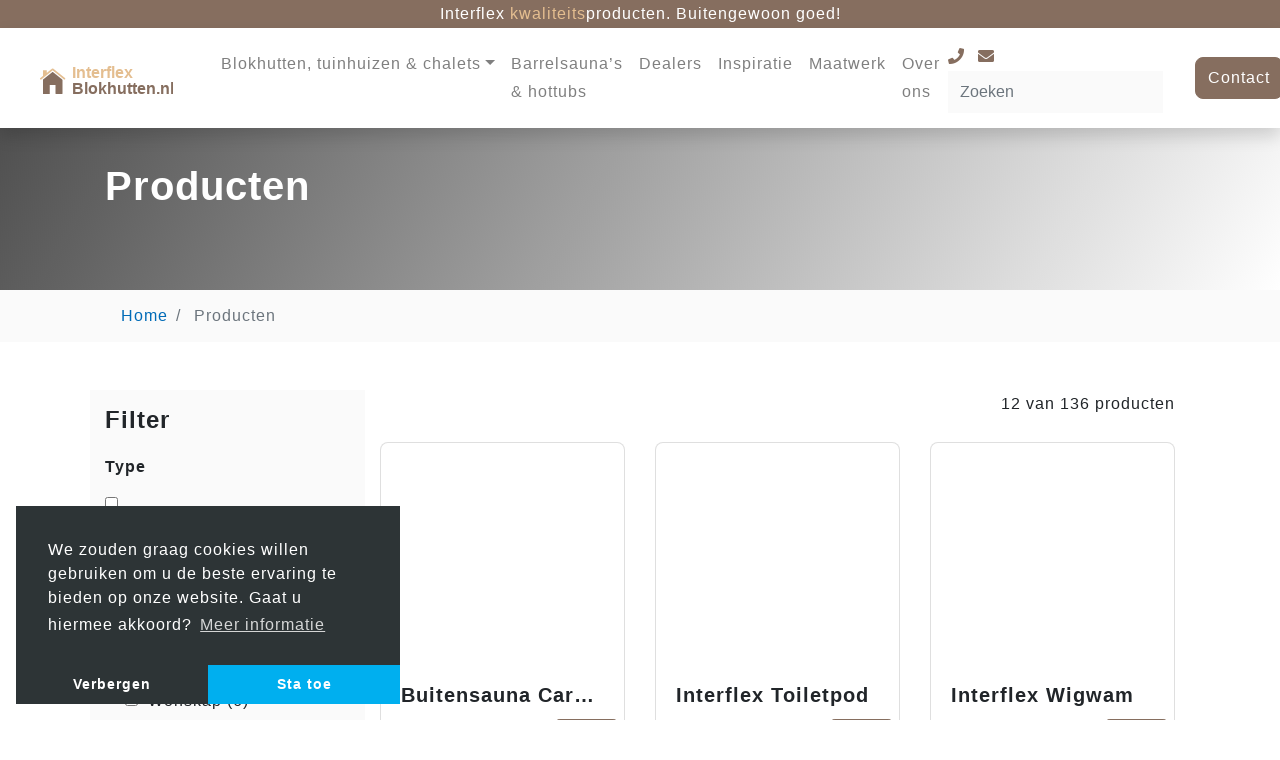

--- FILE ---
content_type: text/html; charset=UTF-8
request_url: https://interflex-blokhutten.nl/producten/?sf_paged=2
body_size: 11608
content:
<!doctype html>
<html lang="nl-NL">

<head>
  <meta charset="UTF-8">
  <meta name="viewport" content="width=device-width, initial-scale=1">
  <link rel="profile" href="https://gmpg.org/xfn/11">

  <!-- TODO: Add the right GTAG -->
  <script async src="https://www.googletagmanager.com/gtag/js?id=G-SRQ9WWCQ5H"></script>

  <script>
    window.addEventListener("load", function() {
      window.cookieconsent.initialise({
        "palette": {
          "popup": {
            "background": "#2d3436"
          },
          "button": {
            "background": "#00afef",
            "text": "#ffffff"
          }
        },
        "position": "bottom-left",
        "theme": "edgeless",
        "type": "opt-in",
        "revokeBtn": "<div></div>",
        "revokable": false,
        "content": {
          "message": "We zouden graag cookies willen gebruiken om u de beste ervaring te bieden op onze website. Gaat u hiermee akkoord?",
          "dismiss": "Verbergen",
          "allow": "Sta toe",
          "link": "Meer informatie",
          "href": "https://interflex-blokhutten.nl/privacy-statement/"
        },
        onInitialise: function() {
          let type = this.options.type;
          let didConsent = this.getStatus();
          if (type == 'opt-in' && didConsent == 'allow') {
            window.dataLayer = window.dataLayer || [];

            function gtag() {
              dataLayer.push(arguments);
            }
            gtag('js', new Date());
            gtag('config', 'G-SRQ9WWCQ5H');
          } else {
            this.clearStatus();
          }
        }
      })
    });
  </script>

  <title>Producten &#8211; Interflex</title>
<meta name='robots' content='max-image-preview:large' />
<link rel="alternate" type="application/rss+xml" title="Interflex &raquo; feed" href="https://interflex-blokhutten.nl/feed/" />
<link rel="alternate" type="application/rss+xml" title="Interflex &raquo; reactiesfeed" href="https://interflex-blokhutten.nl/comments/feed/" />
<script type="text/javascript">
/* <![CDATA[ */
window._wpemojiSettings = {"baseUrl":"https:\/\/s.w.org\/images\/core\/emoji\/15.0.3\/72x72\/","ext":".png","svgUrl":"https:\/\/s.w.org\/images\/core\/emoji\/15.0.3\/svg\/","svgExt":".svg","source":{"concatemoji":"https:\/\/interflex-blokhutten.nl\/wp-includes\/js\/wp-emoji-release.min.js?ver=6.5.7"}};
/*! This file is auto-generated */
!function(i,n){var o,s,e;function c(e){try{var t={supportTests:e,timestamp:(new Date).valueOf()};sessionStorage.setItem(o,JSON.stringify(t))}catch(e){}}function p(e,t,n){e.clearRect(0,0,e.canvas.width,e.canvas.height),e.fillText(t,0,0);var t=new Uint32Array(e.getImageData(0,0,e.canvas.width,e.canvas.height).data),r=(e.clearRect(0,0,e.canvas.width,e.canvas.height),e.fillText(n,0,0),new Uint32Array(e.getImageData(0,0,e.canvas.width,e.canvas.height).data));return t.every(function(e,t){return e===r[t]})}function u(e,t,n){switch(t){case"flag":return n(e,"\ud83c\udff3\ufe0f\u200d\u26a7\ufe0f","\ud83c\udff3\ufe0f\u200b\u26a7\ufe0f")?!1:!n(e,"\ud83c\uddfa\ud83c\uddf3","\ud83c\uddfa\u200b\ud83c\uddf3")&&!n(e,"\ud83c\udff4\udb40\udc67\udb40\udc62\udb40\udc65\udb40\udc6e\udb40\udc67\udb40\udc7f","\ud83c\udff4\u200b\udb40\udc67\u200b\udb40\udc62\u200b\udb40\udc65\u200b\udb40\udc6e\u200b\udb40\udc67\u200b\udb40\udc7f");case"emoji":return!n(e,"\ud83d\udc26\u200d\u2b1b","\ud83d\udc26\u200b\u2b1b")}return!1}function f(e,t,n){var r="undefined"!=typeof WorkerGlobalScope&&self instanceof WorkerGlobalScope?new OffscreenCanvas(300,150):i.createElement("canvas"),a=r.getContext("2d",{willReadFrequently:!0}),o=(a.textBaseline="top",a.font="600 32px Arial",{});return e.forEach(function(e){o[e]=t(a,e,n)}),o}function t(e){var t=i.createElement("script");t.src=e,t.defer=!0,i.head.appendChild(t)}"undefined"!=typeof Promise&&(o="wpEmojiSettingsSupports",s=["flag","emoji"],n.supports={everything:!0,everythingExceptFlag:!0},e=new Promise(function(e){i.addEventListener("DOMContentLoaded",e,{once:!0})}),new Promise(function(t){var n=function(){try{var e=JSON.parse(sessionStorage.getItem(o));if("object"==typeof e&&"number"==typeof e.timestamp&&(new Date).valueOf()<e.timestamp+604800&&"object"==typeof e.supportTests)return e.supportTests}catch(e){}return null}();if(!n){if("undefined"!=typeof Worker&&"undefined"!=typeof OffscreenCanvas&&"undefined"!=typeof URL&&URL.createObjectURL&&"undefined"!=typeof Blob)try{var e="postMessage("+f.toString()+"("+[JSON.stringify(s),u.toString(),p.toString()].join(",")+"));",r=new Blob([e],{type:"text/javascript"}),a=new Worker(URL.createObjectURL(r),{name:"wpTestEmojiSupports"});return void(a.onmessage=function(e){c(n=e.data),a.terminate(),t(n)})}catch(e){}c(n=f(s,u,p))}t(n)}).then(function(e){for(var t in e)n.supports[t]=e[t],n.supports.everything=n.supports.everything&&n.supports[t],"flag"!==t&&(n.supports.everythingExceptFlag=n.supports.everythingExceptFlag&&n.supports[t]);n.supports.everythingExceptFlag=n.supports.everythingExceptFlag&&!n.supports.flag,n.DOMReady=!1,n.readyCallback=function(){n.DOMReady=!0}}).then(function(){return e}).then(function(){var e;n.supports.everything||(n.readyCallback(),(e=n.source||{}).concatemoji?t(e.concatemoji):e.wpemoji&&e.twemoji&&(t(e.twemoji),t(e.wpemoji)))}))}((window,document),window._wpemojiSettings);
/* ]]> */
</script>
<style id='wp-emoji-styles-inline-css' type='text/css'>

	img.wp-smiley, img.emoji {
		display: inline !important;
		border: none !important;
		box-shadow: none !important;
		height: 1em !important;
		width: 1em !important;
		margin: 0 0.07em !important;
		vertical-align: -0.1em !important;
		background: none !important;
		padding: 0 !important;
	}
</style>
<link rel='stylesheet' id='wp-block-library-css' href='https://interflex-blokhutten.nl/wp-includes/css/dist/block-library/style.min.css?ver=6.5.7' type='text/css' media='all' />
<style id='classic-theme-styles-inline-css' type='text/css'>
/*! This file is auto-generated */
.wp-block-button__link{color:#fff;background-color:#32373c;border-radius:9999px;box-shadow:none;text-decoration:none;padding:calc(.667em + 2px) calc(1.333em + 2px);font-size:1.125em}.wp-block-file__button{background:#32373c;color:#fff;text-decoration:none}
</style>
<style id='global-styles-inline-css' type='text/css'>
body{--wp--preset--color--black: #000000;--wp--preset--color--cyan-bluish-gray: #abb8c3;--wp--preset--color--white: #ffffff;--wp--preset--color--pale-pink: #f78da7;--wp--preset--color--vivid-red: #cf2e2e;--wp--preset--color--luminous-vivid-orange: #ff6900;--wp--preset--color--luminous-vivid-amber: #fcb900;--wp--preset--color--light-green-cyan: #7bdcb5;--wp--preset--color--vivid-green-cyan: #00d084;--wp--preset--color--pale-cyan-blue: #8ed1fc;--wp--preset--color--vivid-cyan-blue: #0693e3;--wp--preset--color--vivid-purple: #9b51e0;--wp--preset--gradient--vivid-cyan-blue-to-vivid-purple: linear-gradient(135deg,rgba(6,147,227,1) 0%,rgb(155,81,224) 100%);--wp--preset--gradient--light-green-cyan-to-vivid-green-cyan: linear-gradient(135deg,rgb(122,220,180) 0%,rgb(0,208,130) 100%);--wp--preset--gradient--luminous-vivid-amber-to-luminous-vivid-orange: linear-gradient(135deg,rgba(252,185,0,1) 0%,rgba(255,105,0,1) 100%);--wp--preset--gradient--luminous-vivid-orange-to-vivid-red: linear-gradient(135deg,rgba(255,105,0,1) 0%,rgb(207,46,46) 100%);--wp--preset--gradient--very-light-gray-to-cyan-bluish-gray: linear-gradient(135deg,rgb(238,238,238) 0%,rgb(169,184,195) 100%);--wp--preset--gradient--cool-to-warm-spectrum: linear-gradient(135deg,rgb(74,234,220) 0%,rgb(151,120,209) 20%,rgb(207,42,186) 40%,rgb(238,44,130) 60%,rgb(251,105,98) 80%,rgb(254,248,76) 100%);--wp--preset--gradient--blush-light-purple: linear-gradient(135deg,rgb(255,206,236) 0%,rgb(152,150,240) 100%);--wp--preset--gradient--blush-bordeaux: linear-gradient(135deg,rgb(254,205,165) 0%,rgb(254,45,45) 50%,rgb(107,0,62) 100%);--wp--preset--gradient--luminous-dusk: linear-gradient(135deg,rgb(255,203,112) 0%,rgb(199,81,192) 50%,rgb(65,88,208) 100%);--wp--preset--gradient--pale-ocean: linear-gradient(135deg,rgb(255,245,203) 0%,rgb(182,227,212) 50%,rgb(51,167,181) 100%);--wp--preset--gradient--electric-grass: linear-gradient(135deg,rgb(202,248,128) 0%,rgb(113,206,126) 100%);--wp--preset--gradient--midnight: linear-gradient(135deg,rgb(2,3,129) 0%,rgb(40,116,252) 100%);--wp--preset--font-size--small: 13px;--wp--preset--font-size--medium: 20px;--wp--preset--font-size--large: 36px;--wp--preset--font-size--x-large: 42px;--wp--preset--spacing--20: 0.44rem;--wp--preset--spacing--30: 0.67rem;--wp--preset--spacing--40: 1rem;--wp--preset--spacing--50: 1.5rem;--wp--preset--spacing--60: 2.25rem;--wp--preset--spacing--70: 3.38rem;--wp--preset--spacing--80: 5.06rem;--wp--preset--shadow--natural: 6px 6px 9px rgba(0, 0, 0, 0.2);--wp--preset--shadow--deep: 12px 12px 50px rgba(0, 0, 0, 0.4);--wp--preset--shadow--sharp: 6px 6px 0px rgba(0, 0, 0, 0.2);--wp--preset--shadow--outlined: 6px 6px 0px -3px rgba(255, 255, 255, 1), 6px 6px rgba(0, 0, 0, 1);--wp--preset--shadow--crisp: 6px 6px 0px rgba(0, 0, 0, 1);}:where(.is-layout-flex){gap: 0.5em;}:where(.is-layout-grid){gap: 0.5em;}body .is-layout-flex{display: flex;}body .is-layout-flex{flex-wrap: wrap;align-items: center;}body .is-layout-flex > *{margin: 0;}body .is-layout-grid{display: grid;}body .is-layout-grid > *{margin: 0;}:where(.wp-block-columns.is-layout-flex){gap: 2em;}:where(.wp-block-columns.is-layout-grid){gap: 2em;}:where(.wp-block-post-template.is-layout-flex){gap: 1.25em;}:where(.wp-block-post-template.is-layout-grid){gap: 1.25em;}.has-black-color{color: var(--wp--preset--color--black) !important;}.has-cyan-bluish-gray-color{color: var(--wp--preset--color--cyan-bluish-gray) !important;}.has-white-color{color: var(--wp--preset--color--white) !important;}.has-pale-pink-color{color: var(--wp--preset--color--pale-pink) !important;}.has-vivid-red-color{color: var(--wp--preset--color--vivid-red) !important;}.has-luminous-vivid-orange-color{color: var(--wp--preset--color--luminous-vivid-orange) !important;}.has-luminous-vivid-amber-color{color: var(--wp--preset--color--luminous-vivid-amber) !important;}.has-light-green-cyan-color{color: var(--wp--preset--color--light-green-cyan) !important;}.has-vivid-green-cyan-color{color: var(--wp--preset--color--vivid-green-cyan) !important;}.has-pale-cyan-blue-color{color: var(--wp--preset--color--pale-cyan-blue) !important;}.has-vivid-cyan-blue-color{color: var(--wp--preset--color--vivid-cyan-blue) !important;}.has-vivid-purple-color{color: var(--wp--preset--color--vivid-purple) !important;}.has-black-background-color{background-color: var(--wp--preset--color--black) !important;}.has-cyan-bluish-gray-background-color{background-color: var(--wp--preset--color--cyan-bluish-gray) !important;}.has-white-background-color{background-color: var(--wp--preset--color--white) !important;}.has-pale-pink-background-color{background-color: var(--wp--preset--color--pale-pink) !important;}.has-vivid-red-background-color{background-color: var(--wp--preset--color--vivid-red) !important;}.has-luminous-vivid-orange-background-color{background-color: var(--wp--preset--color--luminous-vivid-orange) !important;}.has-luminous-vivid-amber-background-color{background-color: var(--wp--preset--color--luminous-vivid-amber) !important;}.has-light-green-cyan-background-color{background-color: var(--wp--preset--color--light-green-cyan) !important;}.has-vivid-green-cyan-background-color{background-color: var(--wp--preset--color--vivid-green-cyan) !important;}.has-pale-cyan-blue-background-color{background-color: var(--wp--preset--color--pale-cyan-blue) !important;}.has-vivid-cyan-blue-background-color{background-color: var(--wp--preset--color--vivid-cyan-blue) !important;}.has-vivid-purple-background-color{background-color: var(--wp--preset--color--vivid-purple) !important;}.has-black-border-color{border-color: var(--wp--preset--color--black) !important;}.has-cyan-bluish-gray-border-color{border-color: var(--wp--preset--color--cyan-bluish-gray) !important;}.has-white-border-color{border-color: var(--wp--preset--color--white) !important;}.has-pale-pink-border-color{border-color: var(--wp--preset--color--pale-pink) !important;}.has-vivid-red-border-color{border-color: var(--wp--preset--color--vivid-red) !important;}.has-luminous-vivid-orange-border-color{border-color: var(--wp--preset--color--luminous-vivid-orange) !important;}.has-luminous-vivid-amber-border-color{border-color: var(--wp--preset--color--luminous-vivid-amber) !important;}.has-light-green-cyan-border-color{border-color: var(--wp--preset--color--light-green-cyan) !important;}.has-vivid-green-cyan-border-color{border-color: var(--wp--preset--color--vivid-green-cyan) !important;}.has-pale-cyan-blue-border-color{border-color: var(--wp--preset--color--pale-cyan-blue) !important;}.has-vivid-cyan-blue-border-color{border-color: var(--wp--preset--color--vivid-cyan-blue) !important;}.has-vivid-purple-border-color{border-color: var(--wp--preset--color--vivid-purple) !important;}.has-vivid-cyan-blue-to-vivid-purple-gradient-background{background: var(--wp--preset--gradient--vivid-cyan-blue-to-vivid-purple) !important;}.has-light-green-cyan-to-vivid-green-cyan-gradient-background{background: var(--wp--preset--gradient--light-green-cyan-to-vivid-green-cyan) !important;}.has-luminous-vivid-amber-to-luminous-vivid-orange-gradient-background{background: var(--wp--preset--gradient--luminous-vivid-amber-to-luminous-vivid-orange) !important;}.has-luminous-vivid-orange-to-vivid-red-gradient-background{background: var(--wp--preset--gradient--luminous-vivid-orange-to-vivid-red) !important;}.has-very-light-gray-to-cyan-bluish-gray-gradient-background{background: var(--wp--preset--gradient--very-light-gray-to-cyan-bluish-gray) !important;}.has-cool-to-warm-spectrum-gradient-background{background: var(--wp--preset--gradient--cool-to-warm-spectrum) !important;}.has-blush-light-purple-gradient-background{background: var(--wp--preset--gradient--blush-light-purple) !important;}.has-blush-bordeaux-gradient-background{background: var(--wp--preset--gradient--blush-bordeaux) !important;}.has-luminous-dusk-gradient-background{background: var(--wp--preset--gradient--luminous-dusk) !important;}.has-pale-ocean-gradient-background{background: var(--wp--preset--gradient--pale-ocean) !important;}.has-electric-grass-gradient-background{background: var(--wp--preset--gradient--electric-grass) !important;}.has-midnight-gradient-background{background: var(--wp--preset--gradient--midnight) !important;}.has-small-font-size{font-size: var(--wp--preset--font-size--small) !important;}.has-medium-font-size{font-size: var(--wp--preset--font-size--medium) !important;}.has-large-font-size{font-size: var(--wp--preset--font-size--large) !important;}.has-x-large-font-size{font-size: var(--wp--preset--font-size--x-large) !important;}
.wp-block-navigation a:where(:not(.wp-element-button)){color: inherit;}
:where(.wp-block-post-template.is-layout-flex){gap: 1.25em;}:where(.wp-block-post-template.is-layout-grid){gap: 1.25em;}
:where(.wp-block-columns.is-layout-flex){gap: 2em;}:where(.wp-block-columns.is-layout-grid){gap: 2em;}
.wp-block-pullquote{font-size: 1.5em;line-height: 1.6;}
</style>
<link rel='stylesheet' id='search-filter-plugin-styles-css' href='https://interflex-blokhutten.nl/wp-content/plugins/search-filter-pro/public/assets/css/search-filter.min.css?ver=2.5.20' type='text/css' media='all' />
<link rel='stylesheet' id='css-bundle-css' href='https://interflex-blokhutten.nl/wp-content/themes/interflex-blokhutten/dist/bundle.css?ver=6.5.7' type='text/css' media='all' />
<script type="text/javascript" src="https://interflex-blokhutten.nl/wp-includes/js/jquery/jquery.min.js?ver=3.7.1" id="jquery-core-js"></script>
<script type="text/javascript" src="https://interflex-blokhutten.nl/wp-includes/js/jquery/jquery-migrate.min.js?ver=3.4.1" id="jquery-migrate-js"></script>
<script type="text/javascript" id="search-filter-plugin-build-js-extra">
/* <![CDATA[ */
var SF_LDATA = {"ajax_url":"https:\/\/interflex-blokhutten.nl\/wp-admin\/admin-ajax.php","home_url":"https:\/\/interflex-blokhutten.nl\/","extensions":[]};
/* ]]> */
</script>
<script type="text/javascript" src="https://interflex-blokhutten.nl/wp-content/plugins/search-filter-pro/public/assets/js/search-filter-build.min.js?ver=2.5.20" id="search-filter-plugin-build-js"></script>
<script type="text/javascript" src="https://interflex-blokhutten.nl/wp-content/plugins/search-filter-pro/public/assets/js/chosen.jquery.min.js?ver=2.5.20" id="search-filter-plugin-chosen-js"></script>
<link rel="https://api.w.org/" href="https://interflex-blokhutten.nl/wp-json/" /><link rel="alternate" type="application/json" href="https://interflex-blokhutten.nl/wp-json/wp/v2/pages/95" /><link rel="EditURI" type="application/rsd+xml" title="RSD" href="https://interflex-blokhutten.nl/xmlrpc.php?rsd" />
<meta name="generator" content="WordPress 6.5.7" />
<link rel="canonical" href="https://interflex-blokhutten.nl/producten/" />
<link rel='shortlink' href='https://interflex-blokhutten.nl/?p=95' />
<link rel="alternate" type="application/json+oembed" href="https://interflex-blokhutten.nl/wp-json/oembed/1.0/embed?url=https%3A%2F%2Finterflex-blokhutten.nl%2Fproducten%2F" />
<link rel="alternate" type="text/xml+oembed" href="https://interflex-blokhutten.nl/wp-json/oembed/1.0/embed?url=https%3A%2F%2Finterflex-blokhutten.nl%2Fproducten%2F&#038;format=xml" />
<style type="text/css">.recentcomments a{display:inline !important;padding:0 !important;margin:0 !important;}</style>		<style type="text/css">
					.site-title a,
			.site-description {
				color: #22c132;
			}
				</style>
		<link rel="icon" href="https://cdn.bullit.digital/interflex-blokhutten/20220707180353/icon-150x150.png" sizes="32x32" />
<link rel="icon" href="https://cdn.bullit.digital/interflex-blokhutten/20220707180353/icon.png" sizes="192x192" />
<link rel="apple-touch-icon" href="https://cdn.bullit.digital/interflex-blokhutten/20220707180353/icon.png" />
<meta name="msapplication-TileImage" content="https://cdn.bullit.digital/interflex-blokhutten/20220707180353/icon.png" />
</head>

<body class="page-template page-template-page-producten page-template-page-producten-php page page-id-95 wp-custom-logo">
  <div id="top-bar">
    <div class="container p-0">
      <div class="row p-0">
        <div class="col p-0">
          <p class="m-0">Interflex <span class="text-interflex-brown-light">kwaliteits</span>producten. <span class="d-none d-md-inline">Buitengewoon goed!</span></p>
        </div>
      </div>
    </div>
  </div>
  <nav id="primary-navbar" class="navbar navbar-expand-lg fixed-top bg-white shadow navbar-light">
    <a class="navbar-brand bg-white p-lg-4 rounded-bottom p-2" href="https://interflex-blokhutten.nl">
      <img src="https://interflex-blokhutten.nl/wp-content/themes/interflex-blokhutten/dist/img/logo-small.svg" alt="Interflex Blokhutten" height="30">
    </a>
          <a id="tel-button" href="tel:0544373462" class="d-md-none">
        <span class="fa fa-phone"></span>
      </a>
        <button id="menu-button" class="navbar-toggler hamburger--collapse collapsed" type="button" data-toggle="collapse" data-target="#navbar" aria-controls="navbar" aria-expanded="false" aria-label="Toggle navigation">
      <span class="hamburger-box">
        <span class="hamburger-inner"></span>
      </span>
    </button>

    <div class="collapse navbar-collapse" id="navbar">
      <ul id="menu-hoofdmenu" class="navbar-nav ml-auto"><li itemscope="itemscope" itemtype="https://www.schema.org/SiteNavigationElement" id="menu-item-156" class="menu-item menu-item-type-custom menu-item-object-custom menu-item-has-children menu-item-156 nav-item dropdown"><a title="Blokhutten, tuinhuizen &amp; chalets" href="#" data-toggle="dropdown" aria-haspopup="true" aria-expanded="false" class="dropdown-toggle nav-link" id="menu-item-dropdown-156">Blokhutten, tuinhuizen &#038; chalets</a>
<ul role="menu" class=" dropdown-menu" aria-labelledby="menu-item-dropdown-156">
	<li itemscope="itemscope" itemtype="https://www.schema.org/SiteNavigationElement" id="menu-item-1381" class="menu-item menu-item-type-custom menu-item-object-custom menu-item-1381 nav-item"><a title="Platdak" href="/producten?_sft_producttype=platdak" class="dropdown-item">Platdak</a></li>
	<li itemscope="itemscope" itemtype="https://www.schema.org/SiteNavigationElement" id="menu-item-1689" class="menu-item menu-item-type-custom menu-item-object-custom menu-item-1689 nav-item"><a title="Zadeldak" href="/producten?_sft_producttype=zadeldak" class="dropdown-item">Zadeldak</a></li>
	<li itemscope="itemscope" itemtype="https://www.schema.org/SiteNavigationElement" id="menu-item-1693" class="menu-item menu-item-type-custom menu-item-object-custom menu-item-1693 nav-item"><a title="Wolfskapdak" href="/producten?_sft_producttype=wolfskap" class="dropdown-item">Wolfskapdak</a></li>
	<li itemscope="itemscope" itemtype="https://www.schema.org/SiteNavigationElement" id="menu-item-1690" class="menu-item menu-item-type-custom menu-item-object-custom menu-item-1690 nav-item"><a title="Kapschuur" href="/producten?_sft_producttype=kapschuur" class="dropdown-item">Kapschuur</a></li>
	<li itemscope="itemscope" itemtype="https://www.schema.org/SiteNavigationElement" id="menu-item-1691" class="menu-item menu-item-type-custom menu-item-object-custom menu-item-1691 nav-item"><a title="Lessenaarsdak" href="/producten?_sft_producttype=lessenaarsdak" class="dropdown-item">Lessenaarsdak</a></li>
	<li itemscope="itemscope" itemtype="https://www.schema.org/SiteNavigationElement" id="menu-item-1692" class="menu-item menu-item-type-custom menu-item-object-custom menu-item-1692 nav-item"><a title="Puntdak" href="/producten?_sft_producttype=puntdak" class="dropdown-item">Puntdak</a></li>
	<li itemscope="itemscope" itemtype="https://www.schema.org/SiteNavigationElement" id="menu-item-1694" class="menu-item menu-item-type-custom menu-item-object-custom menu-item-1694 nav-item"><a title="Complete 50&#039;ers" href="/producten?_sft_producttype=complete-50ers" class="dropdown-item">Complete 50&#8217;ers</a></li>
	<li itemscope="itemscope" itemtype="https://www.schema.org/SiteNavigationElement" id="menu-item-1696" class="menu-item menu-item-type-custom menu-item-object-custom menu-item-1696 nav-item"><a title="Trekkershutten" href="/producten?_sft_producttype=trekkershutten" class="dropdown-item">Trekkershutten</a></li>
	<li itemscope="itemscope" itemtype="https://www.schema.org/SiteNavigationElement" id="menu-item-1695" class="menu-item menu-item-type-custom menu-item-object-custom menu-item-1695 nav-item"><a title="Jumbo&#039;s" href="/producten?_sft_producttype=jumbos" class="dropdown-item">Jumbo&#8217;s</a></li>
</ul>
</li>
<li itemscope="itemscope" itemtype="https://www.schema.org/SiteNavigationElement" id="menu-item-2156" class="menu-item menu-item-type-custom menu-item-object-custom menu-item-2156 nav-item"><a title="Barrelsauna&#039;s &amp; hottubs" href="https://interflex-blokhutten.nl/producten/?_sft_producttype=barrelsaunas" class="nav-link">Barrelsauna&#8217;s &#038; hottubs</a></li>
<li itemscope="itemscope" itemtype="https://www.schema.org/SiteNavigationElement" id="menu-item-1716" class="menu-item menu-item-type-post_type menu-item-object-page menu-item-1716 nav-item"><a title="Dealers" href="https://interflex-blokhutten.nl/onze-dealers/" class="nav-link">Dealers</a></li>
<li itemscope="itemscope" itemtype="https://www.schema.org/SiteNavigationElement" id="menu-item-1263" class="menu-item menu-item-type-post_type menu-item-object-page menu-item-1263 nav-item"><a title="Inspiratie" href="https://interflex-blokhutten.nl/inspiratie/" class="nav-link">Inspiratie</a></li>
<li itemscope="itemscope" itemtype="https://www.schema.org/SiteNavigationElement" id="menu-item-1700" class="menu-item menu-item-type-post_type menu-item-object-page menu-item-1700 nav-item"><a title="Maatwerk" href="https://interflex-blokhutten.nl/maatwerk/" class="nav-link">Maatwerk</a></li>
<li itemscope="itemscope" itemtype="https://www.schema.org/SiteNavigationElement" id="menu-item-1191" class="menu-item menu-item-type-post_type menu-item-object-page menu-item-1191 nav-item"><a title="Over ons" href="https://interflex-blokhutten.nl/over-ons/" class="nav-link">Over ons</a></li>
</ul>      <form id="searchform" method="get" class="form-inline my-2 my-lg-0 ml-auto mr-md-4" action="https://interflex-blokhutten.nl/">
        <div class="contact-details">
          <a class="text-interflex-brown-dark mr-2" href="tel:0544373462"><span class="fa fa-phone"></span></a>
          <a class="text-interflex-brown-dark mr-3" href="mailto:info@interflex-import.nl"><span class="fa fa-envelope"></span></a>
        </div>
        <input class="form-control mr-sm-2" type="search" placeholder="Zoeken" aria-label="Zoeken" value="" name="s" id="s" />
      </form>
      <a href="https://interflex-blokhutten.nl/contact/" class="btn btn-interflex-brown-dark my-2 my-sm-0">Contact</a>
    </div>

  </nav>

        
<div class="header xsmall background-cover position-relative" style="background-image:url('https://cdn.bullit.digital/interflex-blokhutten/20220707175905/header-1024x80.png');">
  <div class="img-overlay">
    <div class="container h-100">
      <div class="row h-100">
        <div class="col-md-7 col-lg-5 align-self-center py-5">
                      <h1 class="text-white">Producten</h1>
                              </div>
      </div>
    </div>
  </div>
</div>        
<div class="bg-light">
  <div class="container">
    <div class="row">
      <div class="col">
        <nav aria-label="breadcrumb">
          <ol class="breadcrumb mb-0">
                          <li class="breadcrumb-item"><a href="https://interflex-blokhutten.nl">Home</a></li>
                            
              <li class="breadcrumb-item active">
                Producten              </li>
                      </ol>
        </nav>
      </div>
    </div>
  </div>
</div>
        <div class="bg-white py-5">
            <div class="container">
                <div class="row">
                    <div id="searchandfilter" class="col-sm-12 col-md-4 col-lg-3 bg-light">
                        <div class="d-flex w-100 align-items-top justify-content-between">
                            <p class="h4 pt-3">Filter</p>
                            <button id="filter-button" class="hamburger hamburger--arrow d-md-none bg-light" type="button" onclick="toggleFilter();">
                                <span class="hamburger-box">
                                    <span class="hamburger-inner"></span>
                                    <span class="hamburger-label">Filter</span>
                                </span>
                            </button>
                        </div>
                        <form data-sf-form-id='63' data-is-rtl='0' data-maintain-state='' data-results-url='http://interflex-blokhutten.nl/producten' data-ajax-url='https://interflex-blokhutten.nl/?sfid=63&amp;sf_action=get_data&amp;sf_data=all' data-ajax-form-url='https://interflex-blokhutten.nl/?sfid=63&amp;sf_action=get_data&amp;sf_data=form' data-display-result-method='shortcode' data-use-history-api='1' data-template-loaded='0' data-lang-code='nl' data-ajax='1' data-ajax-data-type='json' data-ajax-links-selector='.pagination a' data-ajax-target='#search-filter-results-63' data-ajax-pagination-type='normal' data-update-ajax-url='1' data-only-results-ajax='1' data-scroll-to-pos='0' data-init-paged='2' data-auto-update='1' data-auto-count='1' data-auto-count-refresh-mode='1' action='http://interflex-blokhutten.nl/producten' method='post' class='searchandfilter' id='search-filter-form-63' autocomplete='off' data-instance-count='1'><ul><li class="sf-field-taxonomy-producttype" data-sf-field-name="_sft_producttype" data-sf-field-type="taxonomy" data-sf-field-input-type="checkbox"><h4>Type</h4>		<ul data-operator="or" class="">
					  <li class="sf-level-0 sf-item-40" data-sf-count="55" data-sf-depth="0"><input  class="sf-input-checkbox" type="checkbox" value="blokhutten-tuinhuizen" name="_sft_producttype[]" id="sf-input-00cbd8514034bccf3cd6812b1a3ec41c"><label class="sf-label-checkbox" for="sf-input-00cbd8514034bccf3cd6812b1a3ec41c">Blokhutten &amp; Tuinhuizen<span class="sf-count">(55)</span></label><ul class="children"><li class="sf-level-1 sf-item-134" data-sf-count="4" data-sf-depth="1"><input  class="sf-input-checkbox" type="checkbox" value="kapschuur" name="_sft_producttype[]" id="sf-input-46996c01d6f403ed80122f122c7f4044"><label class="sf-label-checkbox" for="sf-input-46996c01d6f403ed80122f122c7f4044">Kapschuur<span class="sf-count">(4)</span></label></li><li class="sf-level-1 sf-item-139" data-sf-count="3" data-sf-depth="1"><input  class="sf-input-checkbox" type="checkbox" value="lessenaarsdak" name="_sft_producttype[]" id="sf-input-6d277d89cec3955d588da8e86b0d41e8"><label class="sf-label-checkbox" for="sf-input-6d277d89cec3955d588da8e86b0d41e8">Lessenaarsdak<span class="sf-count">(3)</span></label></li><li class="sf-level-1 sf-item-165" data-sf-count="1" data-sf-depth="1"><input  class="sf-input-checkbox" type="checkbox" value="paviljoen" name="_sft_producttype[]" id="sf-input-41e7a44cc00f1d3c16744678b2f6973b"><label class="sf-label-checkbox" for="sf-input-41e7a44cc00f1d3c16744678b2f6973b">Paviljoen<span class="sf-count">(1)</span></label></li><li class="sf-level-1 sf-item-131" data-sf-count="15" data-sf-depth="1"><input  class="sf-input-checkbox" type="checkbox" value="platdak" name="_sft_producttype[]" id="sf-input-676dda8a722b8ac8cfc87b9c22d86b81"><label class="sf-label-checkbox" for="sf-input-676dda8a722b8ac8cfc87b9c22d86b81">Platdak<span class="sf-count">(15)</span></label></li><li class="sf-level-1 sf-item-138" data-sf-count="16" data-sf-depth="1"><input  class="sf-input-checkbox" type="checkbox" value="puntdak" name="_sft_producttype[]" id="sf-input-5fae16358c2974400835100ad9d00166"><label class="sf-label-checkbox" for="sf-input-5fae16358c2974400835100ad9d00166">Puntdak<span class="sf-count">(16)</span></label></li><li class="sf-level-1 sf-item-133" data-sf-count="6" data-sf-depth="1"><input  class="sf-input-checkbox" type="checkbox" value="wolfskap" name="_sft_producttype[]" id="sf-input-ec77bd7a913400359c2ffe96c9a11ca3"><label class="sf-label-checkbox" for="sf-input-ec77bd7a913400359c2ffe96c9a11ca3">Wolfskap<span class="sf-count">(6)</span></label></li><li class="sf-level-1 sf-item-132" data-sf-count="11" data-sf-depth="1"><input  class="sf-input-checkbox" type="checkbox" value="zadeldak" name="_sft_producttype[]" id="sf-input-80be44d9a3267c6e09e62a790c98f18f"><label class="sf-label-checkbox" for="sf-input-80be44d9a3267c6e09e62a790c98f18f">Zadeldak<span class="sf-count">(11)</span></label></li></ul></li><li class="sf-level-0 sf-item-155" data-sf-count="10" data-sf-depth="0"><input  class="sf-input-checkbox" type="checkbox" value="campingproducten" name="_sft_producttype[]" id="sf-input-35158f8759b4c14e86acf736855b3cf4"><label class="sf-label-checkbox" for="sf-input-35158f8759b4c14e86acf736855b3cf4">Campingproducten<span class="sf-count">(10)</span></label><ul class="children"><li class="sf-level-1 sf-item-161" data-sf-count="2" data-sf-depth="1"><input  class="sf-input-checkbox" type="checkbox" value="campingsbarrels-campingproducten" name="_sft_producttype[]" id="sf-input-609bc07a8788ed5855949ec9d6d58fcd"><label class="sf-label-checkbox" for="sf-input-609bc07a8788ed5855949ec9d6d58fcd">Campingsbarrels<span class="sf-count">(2)</span></label></li><li class="sf-level-1 sf-item-156" data-sf-count="4" data-sf-depth="1"><input  class="sf-input-checkbox" type="checkbox" value="pipowagen" name="_sft_producttype[]" id="sf-input-a8e33fd7107569de1a894d288a346222"><label class="sf-label-checkbox" for="sf-input-a8e33fd7107569de1a894d288a346222">Pipowagen<span class="sf-count">(4)</span></label></li><li class="sf-level-1 sf-item-159" data-sf-count="1" data-sf-depth="1"><input  class="sf-input-checkbox" type="checkbox" value="toiletpod" name="_sft_producttype[]" id="sf-input-625f35213ef7aa7ed17dcc4e386e7fb7"><label class="sf-label-checkbox" for="sf-input-625f35213ef7aa7ed17dcc4e386e7fb7">Toiletpod<span class="sf-count">(1)</span></label></li><li class="sf-level-1 sf-item-158" data-sf-count="1" data-sf-depth="1"><input  class="sf-input-checkbox" type="checkbox" value="wigwam" name="_sft_producttype[]" id="sf-input-7493f1d4bee8a9e5dac7376bafe8e102"><label class="sf-label-checkbox" for="sf-input-7493f1d4bee8a9e5dac7376bafe8e102">Wigwam<span class="sf-count">(1)</span></label></li></ul></li><li class="sf-level-0 sf-item-160" data-sf-count="1" data-sf-depth="0"><input  class="sf-input-checkbox" type="checkbox" value="campingsbarrels" name="_sft_producttype[]" id="sf-input-5b5971e68b8b727529f186eb47800148"><label class="sf-label-checkbox" for="sf-input-5b5971e68b8b727529f186eb47800148">Campingsbarrels<span class="sf-count">(1)</span></label></li><li class="sf-level-0 sf-item-56" data-sf-count="23" data-sf-depth="0"><input  class="sf-input-checkbox" type="checkbox" value="chalets" name="_sft_producttype[]" id="sf-input-128183a668611aa025d1c3bfb467a1be"><label class="sf-label-checkbox" for="sf-input-128183a668611aa025d1c3bfb467a1be">Chalets<span class="sf-count">(23)</span></label><ul class="children"><li class="sf-level-1 sf-item-135" data-sf-count="20" data-sf-depth="1"><input  class="sf-input-checkbox" type="checkbox" value="complete-50ers" name="_sft_producttype[]" id="sf-input-66f2f5deb6bb5b03ba861ec50efa032b"><label class="sf-label-checkbox" for="sf-input-66f2f5deb6bb5b03ba861ec50efa032b">Complete 50&#039;ers<span class="sf-count">(20)</span></label></li><li class="sf-level-1 sf-item-137" data-sf-count="0" data-sf-depth="1"><input  class="sf-input-checkbox" type="checkbox" value="jumbos" name="_sft_producttype[]" id="sf-input-a88a0f787b83fdf205f3f1a721b3df85"><label class="sf-label-checkbox" for="sf-input-a88a0f787b83fdf205f3f1a721b3df85">Jumbo&#039;s<span class="sf-count">(0)</span></label></li><li class="sf-level-1 sf-item-136" data-sf-count="3" data-sf-depth="1"><input  class="sf-input-checkbox" type="checkbox" value="trekkershutten" name="_sft_producttype[]" id="sf-input-ddeb1988301f4f13e0e1c80c5f4c2e04"><label class="sf-label-checkbox" for="sf-input-ddeb1988301f4f13e0e1c80c5f4c2e04">Trekkershutten<span class="sf-count">(3)</span></label></li></ul></li><li class="sf-level-0 sf-item-60" data-sf-count="13" data-sf-depth="0"><input  class="sf-input-checkbox" type="checkbox" value="maatwerk" name="_sft_producttype[]" id="sf-input-b68d601a40de548efa82bbcb09809739"><label class="sf-label-checkbox" for="sf-input-b68d601a40de548efa82bbcb09809739">Maatwerk<span class="sf-count">(13)</span></label></li><li class="sf-level-0 sf-item-142" data-sf-count="35" data-sf-depth="0"><input  class="sf-input-checkbox" type="checkbox" value="wellness" name="_sft_producttype[]" id="sf-input-533233191bb27d59f4c9a4d6377a4f16"><label class="sf-label-checkbox" for="sf-input-533233191bb27d59f4c9a4d6377a4f16">Wellness<span class="sf-count">(35)</span></label><ul class="children"><li class="sf-level-1 sf-item-143" data-sf-count="9" data-sf-depth="1"><input  class="sf-input-checkbox" type="checkbox" value="barrelsaunas-barrelsaunas" name="_sft_producttype[]" id="sf-input-35ffa5715564d277ac554bf89a1cab00"><label class="sf-label-checkbox" for="sf-input-35ffa5715564d277ac554bf89a1cab00">Barrelsauna&#039;s<span class="sf-count">(9)</span></label></li><li class="sf-level-1 sf-item-147" data-sf-count="3" data-sf-depth="1"><input  class="sf-input-checkbox" type="checkbox" value="binnensaunas" name="_sft_producttype[]" id="sf-input-b9882dc8f17ea6e381a5ed4871220ff5"><label class="sf-label-checkbox" for="sf-input-b9882dc8f17ea6e381a5ed4871220ff5">Binnensauna&#039;s<span class="sf-count">(3)</span></label></li><li class="sf-level-1 sf-item-148" data-sf-count="14" data-sf-depth="1"><input  class="sf-input-checkbox" type="checkbox" value="buitensaunas" name="_sft_producttype[]" id="sf-input-c264aea01e18d46291419e13dab0c4ca"><label class="sf-label-checkbox" for="sf-input-c264aea01e18d46291419e13dab0c4ca">Buitensauna&#039;s<span class="sf-count">(14)</span></label></li><li class="sf-level-1 sf-item-144" data-sf-count="9" data-sf-depth="1"><input  class="sf-input-checkbox" type="checkbox" value="hottubs" name="_sft_producttype[]" id="sf-input-cfc7f5d8891c062bd3bb8182c43ceb01"><label class="sf-label-checkbox" for="sf-input-cfc7f5d8891c062bd3bb8182c43ceb01">Hottubs<span class="sf-count">(9)</span></label></li></ul></li>		</ul>
		</li><li class="sf-field-taxonomy-wanddikte" data-sf-field-name="_sft_wanddikte" data-sf-field-type="taxonomy" data-sf-field-input-type="select" data-sf-combobox="1" data-sf-combobox-nrm="Geen resultaten"><h4>Wanddikte</h4>		<label>
				   		<select data-combobox="1" data-combobox-nrm="Geen resultaten" name="_sft_wanddikte[]" class="sf-input-select" title="">
						  			<option class="sf-level-0 sf-item-0 sf-option-active" selected="selected" data-sf-count="0" data-sf-depth="0" value="">Alle wanddiktes</option>
											<option class="sf-level-0 sf-item-146" data-sf-count="10" data-sf-depth="0" value="18-mm">18 mm&nbsp;&nbsp;(10)</option>
											<option class="sf-level-0 sf-item-157" data-sf-count="5" data-sf-depth="0" value="19-mm">19 mm&nbsp;&nbsp;(5)</option>
											<option class="sf-level-0 sf-item-21" data-sf-count="31" data-sf-depth="0" value="28-mm">28 mm&nbsp;&nbsp;(31)</option>
											<option class="sf-level-0 sf-item-22" data-sf-count="21" data-sf-depth="0" value="40-mm">40 mm&nbsp;&nbsp;(21)</option>
											<option class="sf-level-0 sf-item-71" data-sf-count="0" data-sf-depth="0" value="40-40-mm">40-40 mm&nbsp;&nbsp;(0)</option>
											<option class="sf-level-0 sf-item-141" data-sf-count="15" data-sf-depth="0" value="42-mm">42 mm&nbsp;&nbsp;(15)</option>
											<option class="sf-level-0 sf-item-149" data-sf-count="2" data-sf-depth="0" value="42mm">42mm&nbsp;&nbsp;(2)</option>
											<option class="sf-level-0 sf-item-23" data-sf-count="34" data-sf-depth="0" value="50-mm">50 mm&nbsp;&nbsp;(34)</option>
											<option class="sf-level-0 sf-item-72" data-sf-count="0" data-sf-depth="0" value="50-50-mm">50-50 mm&nbsp;&nbsp;(0)</option>
											<option class="sf-level-0 sf-item-34" data-sf-count="20" data-sf-depth="0" value="70-mm">70 mm&nbsp;&nbsp;(20)</option>
											<option class="sf-level-0 sf-item-35" data-sf-count="12" data-sf-depth="0" value="94-mm">94 mm&nbsp;&nbsp;(12)</option>
											</select></label>										</li><li class="sf-field-post-meta-oppervlakte" data-sf-field-name="_sfm_oppervlakte" data-sf-field-type="post_meta" data-sf-field-input-type="range-slider" data-sf-meta-type="number"><h4>Oppervlakte</h4>		<div  data-start-min="2" data-start-max="192" data-start-min-formatted="2" data-start-max-formatted="192" data-min="2" data-max="192" data-min-formatted="2" data-max-formatted="192" data-step="10" data-decimal-places="0" data-thousand-seperator="" data-decimal-seperator="." data-display-values-as="textinput" data-sf-field-name="_sfm_oppervlakte" class="sf-meta-range sf-meta-range-slider">
		
					<label>
				   <input class="sf-input-range-number sf-range-min sf-input-number" min="2" max="192" step="10" name="_sfm_oppervlakte[]" type="number" value="2" title=""></label><span class='sf-range-postfix'>m2</span>		<span class="sf-range-values-seperator"> - </span>		<label>
				   <input class="sf-input-range-number sf-range-max sf-input-number" min="2" max="192" step="10" name="_sfm_oppervlakte[]" type="number" value="192" title=""></label><span class='sf-range-postfix'>m2</span>					
			<div class="meta-slider"></div>
		</div>
		</li><li class="sf-field-post-meta-breedte" data-sf-field-name="_sfm_breedte" data-sf-field-type="post_meta" data-sf-field-input-type="range-slider" data-sf-meta-type="number">		<div  data-start-min="153" data-start-max="2033" data-start-min-formatted="153" data-start-max-formatted="2033" data-min="153" data-max="2033" data-min-formatted="153" data-max-formatted="2033" data-step="10" data-decimal-places="0" data-thousand-seperator="" data-decimal-seperator="." data-display-values-as="textinput" data-sf-field-name="_sfm_breedte" class="sf-meta-range sf-meta-range-slider">
		
					<label>
				   <input class="sf-input-range-number sf-range-min sf-input-number" min="153" max="2033" step="10" name="_sfm_breedte[]" type="number" value="153" title=""></label><span class='sf-range-postfix'>cm</span>		<span class="sf-range-values-seperator"> - </span>		<label>
				   <input class="sf-input-range-number sf-range-max sf-input-number" min="153" max="2033" step="10" name="_sfm_breedte[]" type="number" value="2033" title=""></label><span class='sf-range-postfix'>cm</span>					
			<div class="meta-slider"></div>
		</div>
		</li><li class="sf-field-post-meta-diepte" data-sf-field-name="_sfm_diepte" data-sf-field-type="post_meta" data-sf-field-input-type="range-slider" data-sf-meta-type="number"><h4>Diepte</h4>		<div  data-start-min="120" data-start-max="1080" data-start-min-formatted="120" data-start-max-formatted="1080" data-min="120" data-max="1080" data-min-formatted="120" data-max-formatted="1080" data-step="10" data-decimal-places="0" data-thousand-seperator="" data-decimal-seperator="." data-display-values-as="textinput" data-sf-field-name="_sfm_diepte" class="sf-meta-range sf-meta-range-slider">
		
					<label>
				   <input class="sf-input-range-number sf-range-min sf-input-number" min="120" max="1080" step="10" name="_sfm_diepte[]" type="number" value="120" title=""></label><span class='sf-range-postfix'>cm</span>		<span class="sf-range-values-seperator"> - </span>		<label>
				   <input class="sf-input-range-number sf-range-max sf-input-number" min="120" max="1080" step="10" name="_sfm_diepte[]" type="number" value="1080" title=""></label><span class='sf-range-postfix'>cm</span>					
			<div class="meta-slider"></div>
		</div>
		</li><li class="sf-field-post-meta-hoogte" data-sf-field-name="_sfm_hoogte" data-sf-field-type="post_meta" data-sf-field-input-type="range-slider" data-sf-meta-type="number"><h4>Zijwandhoogte</h4>		<div  data-start-min="93" data-start-max="333" data-start-min-formatted="93" data-start-max-formatted="333" data-min="93" data-max="333" data-min-formatted="93" data-max-formatted="333" data-step="10" data-decimal-places="0" data-thousand-seperator="" data-decimal-seperator="." data-display-values-as="textinput" data-sf-field-name="_sfm_hoogte" class="sf-meta-range sf-meta-range-slider">
		
					<label>
				   <input class="sf-input-range-number sf-range-min sf-input-number" min="93" max="333" step="10" name="_sfm_hoogte[]" type="number" value="93" title=""></label><span class='sf-range-postfix'>cm</span>		<span class="sf-range-values-seperator"> - </span>		<label>
				   <input class="sf-input-range-number sf-range-max sf-input-number" min="93" max="333" step="10" name="_sfm_hoogte[]" type="number" value="333" title=""></label><span class='sf-range-postfix'>cm</span>					
			<div class="meta-slider"></div>
		</div>
		</li><li class="sf-field-reset" data-sf-field-name="reset" data-sf-field-type="reset" data-sf-field-input-type="link"><a href="#" class="search-filter-reset" data-search-form-id="63" data-sf-submit-form="always">Herstel filters</a></li></ul></form>                    </div>
                    <div class="col-md">
                        <div class="search-filter-results" id="search-filter-results-63">    <div class="row">
        <div class="col-12">
            <p class="float-right">12 van 136 producten</p>
        </div>
    </div>
    <div class="row">
                    <div class="col-sm-6 col-lg-4 my-2">
                
<div class="card" style="max-width: 350px">
    <div class="background-contain rounded-top" style="background-image: url('https://cdn.bullit.digital/interflex-blokhutten/20230317152015/Buitensauna-Carel-S-Render-4-300x200.jpg'); height: 220px;"onmouseover="this.style.backgroundImage='url(https://cdn.bullit.digital/interflex-blokhutten/20230317152024/Buitensauna-Carel-S-Render-6-300x200.jpg)'" onmouseout="this.style.backgroundImage='url(https://cdn.bullit.digital/interflex-blokhutten/20230317152015/Buitensauna-Carel-S-Render-4-300x200.jpg)'"></div>
    <div class="card-body">
        <div class="row">
            <div class="col-12">
                <h5 class="card-title text-truncate">Buitensauna Carel S</h5>
            </div>
            <div class="col-8">
                <p class="card-text text-truncate">300cm x 225cm</p>
            </div>
            <div class="col-4 align-self-end text-right">
                <a href="https://interflex-blokhutten.nl/producten/buitensauna-carel-s/" class="btn btn-sm btn-interflex-brown-dark">Bekijk</a>
            </div>
        </div>
    </div>
</div>            </div>
                    <div class="col-sm-6 col-lg-4 my-2">
                
<div class="card" style="max-width: 350px">
    <div class="background-contain rounded-top" style="background-image: url('https://cdn.bullit.digital/interflex-blokhutten/20230316111520/Camping-Toilet-Render-1-300x200.jpg'); height: 220px;"onmouseover="this.style.backgroundImage='url(https://cdn.bullit.digital/interflex-blokhutten/20230316111533/Camping-Toilet-Render-3-300x200.png)'" onmouseout="this.style.backgroundImage='url(https://cdn.bullit.digital/interflex-blokhutten/20230316111520/Camping-Toilet-Render-1-300x200.jpg)'"></div>
    <div class="card-body">
        <div class="row">
            <div class="col-12">
                <h5 class="card-title text-truncate">Interflex Toiletpod</h5>
            </div>
            <div class="col-8">
                <p class="card-text text-truncate">153cm x 140cm</p>
            </div>
            <div class="col-4 align-self-end text-right">
                <a href="https://interflex-blokhutten.nl/producten/toilet-pod/" class="btn btn-sm btn-interflex-brown-dark">Bekijk</a>
            </div>
        </div>
    </div>
</div>            </div>
                    <div class="col-sm-6 col-lg-4 my-2">
                
<div class="card" style="max-width: 350px">
    <div class="background-contain rounded-top" style="background-image: url('https://cdn.bullit.digital/interflex-blokhutten/20230316110525/Wigwam-3-x-4-Render-1-300x200.jpg'); height: 220px;"onmouseover="this.style.backgroundImage='url(https://cdn.bullit.digital/interflex-blokhutten/20230316110540/Wigwam-3-x-4-Render-2-300x200.png)'" onmouseout="this.style.backgroundImage='url(https://cdn.bullit.digital/interflex-blokhutten/20230316110525/Wigwam-3-x-4-Render-1-300x200.jpg)'"></div>
    <div class="card-body">
        <div class="row">
            <div class="col-12">
                <h5 class="card-title text-truncate">Interflex Wigwam</h5>
            </div>
            <div class="col-8">
                <p class="card-text text-truncate">300cm x 370cm</p>
            </div>
            <div class="col-4 align-self-end text-right">
                <a href="https://interflex-blokhutten.nl/producten/interflex-wigwam/" class="btn btn-sm btn-interflex-brown-dark">Bekijk</a>
            </div>
        </div>
    </div>
</div>            </div>
                    <div class="col-sm-6 col-lg-4 my-2">
                
<div class="card" style="max-width: 350px">
    <div class="background-contain rounded-top" style="background-image: url('https://cdn.bullit.digital/interflex-blokhutten/20230316103333/Pipo-Wagen-S-Render-1-1-300x200.jpg'); height: 220px;"onmouseover="this.style.backgroundImage='url(https://cdn.bullit.digital/interflex-blokhutten/20230316103350/Pipo-Wagen-S-Render-4-300x169.jpg)'" onmouseout="this.style.backgroundImage='url(https://cdn.bullit.digital/interflex-blokhutten/20230316103333/Pipo-Wagen-S-Render-1-1-300x200.jpg)'"></div>
    <div class="card-body">
        <div class="row">
            <div class="col-12">
                <h5 class="card-title text-truncate">Pipowagen S</h5>
            </div>
            <div class="col-8">
                <p class="card-text text-truncate">360cm x 220cm</p>
            </div>
            <div class="col-4 align-self-end text-right">
                <a href="https://interflex-blokhutten.nl/producten/pipo-wagen-s/" class="btn btn-sm btn-interflex-brown-dark">Bekijk</a>
            </div>
        </div>
    </div>
</div>            </div>
                    <div class="col-sm-6 col-lg-4 my-2">
                
<div class="card" style="max-width: 350px">
    <div class="background-contain rounded-top" style="background-image: url('https://cdn.bullit.digital/interflex-blokhutten/20230316102806/Pipo-Wagen-L-Render-4-300x200.jpg'); height: 220px;"onmouseover="this.style.backgroundImage='url(https://cdn.bullit.digital/interflex-blokhutten/20230316102746/Pipo-Wagen-L-Render-5-300x169.jpg)'" onmouseout="this.style.backgroundImage='url(https://cdn.bullit.digital/interflex-blokhutten/20230316102806/Pipo-Wagen-L-Render-4-300x200.jpg)'"></div>
    <div class="card-body">
        <div class="row">
            <div class="col-12">
                <h5 class="card-title text-truncate">Pipowagen L</h5>
            </div>
            <div class="col-8">
                <p class="card-text text-truncate">480cm x 240cm</p>
            </div>
            <div class="col-4 align-self-end text-right">
                <a href="https://interflex-blokhutten.nl/producten/pipo-wagen-l/" class="btn btn-sm btn-interflex-brown-dark">Bekijk</a>
            </div>
        </div>
    </div>
</div>            </div>
                    <div class="col-sm-6 col-lg-4 my-2">
                
<div class="card" style="max-width: 350px">
    <div class="background-contain rounded-top" style="background-image: url('https://cdn.bullit.digital/interflex-blokhutten/20230316112145/Barrelsauna-1.8-Ergonomisch-Render-2-300x188.jpg'); height: 220px;"onmouseover="this.style.backgroundImage='url(https://cdn.bullit.digital/interflex-blokhutten/20230316112139/Barrelsauna-1.8-Ergonomisch-Render-1-300x188.jpg)'" onmouseout="this.style.backgroundImage='url(https://cdn.bullit.digital/interflex-blokhutten/20230316112145/Barrelsauna-1.8-Ergonomisch-Render-2-300x188.jpg)'"></div>
    <div class="card-body">
        <div class="row">
            <div class="col-12">
                <h5 class="card-title text-truncate">Inter Barrelsauna 1.8 Ergonomisch</h5>
            </div>
            <div class="col-8">
                <p class="card-text text-truncate">160cm x 196cm</p>
            </div>
            <div class="col-4 align-self-end text-right">
                <a href="https://interflex-blokhutten.nl/producten/inter-barrelsauna-1-8-ergonomisch/" class="btn btn-sm btn-interflex-brown-dark">Bekijk</a>
            </div>
        </div>
    </div>
</div>            </div>
                    <div class="col-sm-6 col-lg-4 my-2">
                
<div class="card" style="max-width: 350px">
    <div class="background-contain rounded-top" style="background-image: url('https://cdn.bullit.digital/interflex-blokhutten/20230316100259/Barrelsauna-2.8-Deluxe-Render-1-300x200.jpg'); height: 220px;"onmouseover="this.style.backgroundImage='url(https://cdn.bullit.digital/interflex-blokhutten/20230316100312/Barrelsauna-2.8-Deluxe-Render-3-300x200.jpg)'" onmouseout="this.style.backgroundImage='url(https://cdn.bullit.digital/interflex-blokhutten/20230316100259/Barrelsauna-2.8-Deluxe-Render-1-300x200.jpg)'"></div>
    <div class="card-body">
        <div class="row">
            <div class="col-12">
                <h5 class="card-title text-truncate">Inter Barrelsauna 2.8 DELUXE</h5>
            </div>
            <div class="col-8">
                <p class="card-text text-truncate">210cm x 220cm</p>
            </div>
            <div class="col-4 align-self-end text-right">
                <a href="https://interflex-blokhutten.nl/producten/inter-barrelsauna-2-8-deluxe/" class="btn btn-sm btn-interflex-brown-dark">Bekijk</a>
            </div>
        </div>
    </div>
</div>            </div>
                    <div class="col-sm-6 col-lg-4 my-2">
                
<div class="card" style="max-width: 350px">
    <div class="background-contain rounded-top" style="background-image: url('https://cdn.bullit.digital/interflex-blokhutten/20230316092402/Barrelsauna-Ovaal-3.0-Render-1-1-300x188.jpg'); height: 220px;"onmouseover="this.style.backgroundImage='url(https://cdn.bullit.digital/interflex-blokhutten/20230316092408/Barrelsauna-Ovaal-3.0-Render-2-300x188.jpg)'" onmouseout="this.style.backgroundImage='url(https://cdn.bullit.digital/interflex-blokhutten/20230316092402/Barrelsauna-Ovaal-3.0-Render-1-1-300x188.jpg)'"></div>
    <div class="card-body">
        <div class="row">
            <div class="col-12">
                <h5 class="card-title text-truncate">Barrelsauna Oval 300</h5>
            </div>
            <div class="col-8">
                <p class="card-text text-truncate">410cm x 243cm</p>
            </div>
            <div class="col-4 align-self-end text-right">
                <a href="https://interflex-blokhutten.nl/producten/barrelsauna-oval-300/" class="btn btn-sm btn-interflex-brown-dark">Bekijk</a>
            </div>
        </div>
    </div>
</div>            </div>
                    <div class="col-sm-6 col-lg-4 my-2">
                
<div class="card" style="max-width: 350px">
    <div class="background-contain rounded-top" style="background-image: url('https://cdn.bullit.digital/interflex-blokhutten/20230313161358/Barrelsauna-Ovaal-1.95-Render-1-300x200.jpg'); height: 220px;"onmouseover="this.style.backgroundImage='url(https://cdn.bullit.digital/interflex-blokhutten/20230313161410/Barrelsauna-Ovaal-1.95-Foto-2-300x225.jpg)'" onmouseout="this.style.backgroundImage='url(https://cdn.bullit.digital/interflex-blokhutten/20230313161358/Barrelsauna-Ovaal-1.95-Render-1-300x200.jpg)'"></div>
    <div class="card-body">
        <div class="row">
            <div class="col-12">
                <h5 class="card-title text-truncate">Barrelsauna Oval 195</h5>
            </div>
            <div class="col-8">
                <p class="card-text text-truncate">397cm x 175cm</p>
            </div>
            <div class="col-4 align-self-end text-right">
                <a href="https://interflex-blokhutten.nl/producten/barrelsauna-oval-195/" class="btn btn-sm btn-interflex-brown-dark">Bekijk</a>
            </div>
        </div>
    </div>
</div>            </div>
                    <div class="col-sm-6 col-lg-4 my-2">
                
<div class="card" style="max-width: 350px">
    <div class="background-contain rounded-top" style="background-image: url('https://cdn.bullit.digital/interflex-blokhutten/20230327153257/G6734K-onbehandeld-300x169.jpg'); height: 220px;"onmouseover="this.style.backgroundImage='url(https://cdn.bullit.digital/interflex-blokhutten/20230327153249/G6734K-gecoat-300x169.jpg)'" onmouseout="this.style.backgroundImage='url(https://cdn.bullit.digital/interflex-blokhutten/20230327153257/G6734K-onbehandeld-300x169.jpg)'"></div>
    <div class="card-body">
        <div class="row">
            <div class="col-12">
                <h5 class="card-title text-truncate">Blokhut G6734K</h5>
            </div>
            <div class="col-8">
                <p class="card-text text-truncate">647cm x 300cm</p>
            </div>
            <div class="col-4 align-self-end text-right">
                <a href="https://interflex-blokhutten.nl/producten/blokhut-g6734k/" class="btn btn-sm btn-interflex-brown-dark">Bekijk</a>
            </div>
        </div>
    </div>
</div>            </div>
                    <div class="col-sm-6 col-lg-4 my-2">
                
<div class="card" style="max-width: 350px">
    <div class="background-contain rounded-top" style="background-image: url('https://cdn.bullit.digital/interflex-blokhutten/20230328132443/3940S-onbehandeld-300x169.jpg'); height: 220px;"onmouseover="this.style.backgroundImage='url(https://cdn.bullit.digital/interflex-blokhutten/20230328132436/3940S-gecoat-300x169.jpg)'" onmouseout="this.style.backgroundImage='url(https://cdn.bullit.digital/interflex-blokhutten/20230328132443/3940S-onbehandeld-300x169.jpg)'"></div>
    <div class="card-body">
        <div class="row">
            <div class="col-12">
                <h5 class="card-title text-truncate">Buitensauna 3940S</h5>
            </div>
            <div class="col-8">
                <p class="card-text text-truncate">367cm x 367cm</p>
            </div>
            <div class="col-4 align-self-end text-right">
                <a href="https://interflex-blokhutten.nl/producten/buitensauna-3940s/" class="btn btn-sm btn-interflex-brown-dark">Bekijk</a>
            </div>
        </div>
    </div>
</div>            </div>
                    <div class="col-sm-6 col-lg-4 my-2">
                
<div class="card" style="max-width: 350px">
    <div class="background-contain rounded-top" style="background-image: url('https://cdn.bullit.digital/interflex-blokhutten/20230327131639/4x3-onbehandeld-300x169.jpg'); height: 220px;"onmouseover="this.style.backgroundImage='url(https://cdn.bullit.digital/interflex-blokhutten/20230327131632/4x3-gecoat-300x169.jpg)'" onmouseout="this.style.backgroundImage='url(https://cdn.bullit.digital/interflex-blokhutten/20230327131639/4x3-onbehandeld-300x169.jpg)'"></div>
    <div class="card-body">
        <div class="row">
            <div class="col-12">
                <h5 class="card-title text-truncate">Chalet 4&#215;3</h5>
            </div>
            <div class="col-8">
                <p class="card-text text-truncate">410cm x 310cm</p>
            </div>
            <div class="col-4 align-self-end text-right">
                <a href="https://interflex-blokhutten.nl/producten/chalet4x3/" class="btn btn-sm btn-interflex-brown-dark">Bekijk</a>
            </div>
        </div>
    </div>
</div>            </div>
            </div>

    <div class="col-12 text-center d-inline-block product-pagination">
                <p class="nav-previous mr-3 d-inline-block"><a href="http://interflex-blokhutten.nl/producten" ><i class="fa fa-chevron-left"></i></a></p>
        <p class="d-inline-block">Pagina 2 van 12</p>
        <p class="nav-next ml-3 d-inline-block"><a href="http://interflex-blokhutten.nl/producten?sf_paged=3" ><i class="fa fa-chevron-right"></i></a></p>
    </div>
</div>                    </div>
                </div>
            </div>
        </div>

        
<script>
    var filter_open = false;

    function toggleFilter() {
        if (!filter_open) {
            jQuery('#searchandfilter').addClass('show');
            jQuery('#filter-button').addClass('collapsed');
        } else {
            jQuery('#searchandfilter').removeClass('show');
            jQuery('#filter-button').removeClass('collapsed');
        }
        filter_open = !filter_open;
    }
</script>


<footer class="bg-light">
  <div class="container pt-5">
    <div class="row">
      <div class="col-12 col-md-6 col-lg-3 mb-3 mb-md-5">
        <div id="footer-left" class="row"><ul id="menu-footermenu-links" class="text-decoration-none"><li id="menu-item-1085" class="menu-item menu-item-type-custom menu-item-object-custom menu-item-1085"><a href="http://interflex-blokhutten.nl/producten/?_sft_producttype=blokhutten-blokhutten">Blokhutten</a></li>
<li id="menu-item-1086" class="menu-item menu-item-type-custom menu-item-object-custom menu-item-1086"><a href="http://interflex-blokhutten.nl/producten/?_sft_producttype=saunas">Sauna &#038; Wellness</a></li>
<li id="menu-item-1087" class="menu-item menu-item-type-post_type menu-item-object-page menu-item-1087"><a href="https://interflex-blokhutten.nl/contact/">Contact</a></li>
</ul></div>      </div>
      <div class="col-12 col-md-6 col-lg-3 mb-5">
        <div id="footer-right" class="row"><ul id="menu-footermenu-rechts" class="text-decoration-none"><li id="menu-item-1089" class="menu-item menu-item-type-post_type menu-item-object-page menu-item-1089"><a href="https://interflex-blokhutten.nl/maatwerk/">Maatwerk</a></li>
<li id="menu-item-1090" class="menu-item menu-item-type-post_type menu-item-object-page menu-item-1090"><a href="https://interflex-blokhutten.nl/algemene-voorwaarden/">Algemene voorwaarden Interflex B.V.</a></li>
<li id="menu-item-1088" class="menu-item menu-item-type-post_type menu-item-object-page menu-item-privacy-policy menu-item-1088"><a rel="privacy-policy" href="https://interflex-blokhutten.nl/privacy-statement/">Privacy statement</a></li>
<li id="menu-item-1091" class="menu-item menu-item-type-post_type menu-item-object-page menu-item-1091"><a href="https://interflex-blokhutten.nl/disclaimer/">Disclaimer</a></li>
</ul></div>      </div>
      <div class="col-10 col-md-6 col-lg-3 mb-5">
        <p class="font-weight-bold">
          Interflex Business
        </p>
        <div id="footer-interflex-business" class="row"><ul id="menu-interflex-business" class="text-decoration-none"><li id="menu-item-44" class="menu-item menu-item-type-custom menu-item-object-custom menu-item-44"><a href="https://interflex-import.nl">Interflex Import</a></li>
<li id="menu-item-45" class="menu-item menu-item-type-custom menu-item-object-custom menu-item-45"><a href="https://www.interflex-garagedeuren.nl">Interflex Garagedeuren</a></li>
<li id="menu-item-48" class="menu-item menu-item-type-custom menu-item-object-custom menu-item-48"><a href="https://www.interflex-sierhekken.nl">Interflex Sierhekken</a></li>
</ul></div>      </div>
      <div class="col-10 col-md-6 col-lg-3 mb-5">
        <p class="font-weight-bold">
          Interflex B.V.
        </p>
        <address>
          Koningslinde 30          <br>
          7131 MP Lichtenvoorde          <br>
                    <a href="tel:0544373462" class="text-decoration-none">0544373462</a>
          <br>
                    <a href="mailto:info@interflex-import.nl" class="text-decoration-none">info@interflex-import.nl</a>
        </address>
        <p class="d-none d-sm-block font-weight-bold">
          Social media
        </p>
        <div class="social-links">
                      <a href="https://www.facebook.com/interflex.import"><span class="fab fa-facebook-square fa-lg pb-2"></span></a><br>
                                <a href="https://www.instagram.com/interflex.blokhutten/"><span class="fab fa-instagram fa-lg pb-2"></span></a><br>
                                <a href="https://www.linkedin.com/company/interflexbv/"><span class="fab fa-linkedin fa-lg pb-2"></span></a><br>
                  </div>
      </div>
    </div>

    <div class="container-fluid pb-2">
      <div class="row justify-content-between text-center">
        <div class="col-sm-12 col-md text-sm-center text-muted text-md-left">
          <small>
            Copyright © 2026 - Interflex Import B.V.
          </small>
        </div>
        <div class="col-sm-12 col-md text-sm-center text-md-right">
          <a href="https://mediadoctors.nl/" class="font-weight-bold text-decoration-none text-black-50">
            <small>Design by</small> Media Doctors
          </a>
        </div>
      </div>
    </div>
</footer>

<script type="text/javascript" src="https://interflex-blokhutten.nl/wp-includes/js/jquery/ui/core.min.js?ver=1.13.2" id="jquery-ui-core-js"></script>
<script type="text/javascript" src="https://interflex-blokhutten.nl/wp-includes/js/jquery/ui/datepicker.min.js?ver=1.13.2" id="jquery-ui-datepicker-js"></script>
<script type="text/javascript" id="jquery-ui-datepicker-js-after">
/* <![CDATA[ */
jQuery(function(jQuery){jQuery.datepicker.setDefaults({"closeText":"Sluiten","currentText":"Vandaag","monthNames":["januari","februari","maart","april","mei","juni","juli","augustus","september","oktober","november","december"],"monthNamesShort":["jan","feb","mrt","apr","mei","jun","jul","aug","sep","okt","nov","dec"],"nextText":"Volgende","prevText":"Vorige","dayNames":["zondag","maandag","dinsdag","woensdag","donderdag","vrijdag","zaterdag"],"dayNamesShort":["zo","ma","di","wo","do","vr","za"],"dayNamesMin":["Z","M","D","W","D","V","Z"],"dateFormat":"d MM yy","firstDay":1,"isRTL":false});});
/* ]]> */
</script>
<script type="text/javascript" src="https://interflex-blokhutten.nl/wp-content/themes/interflex-blokhutten/dist/bundle.js" id="js-bundle-js"></script>

</body>

</html>